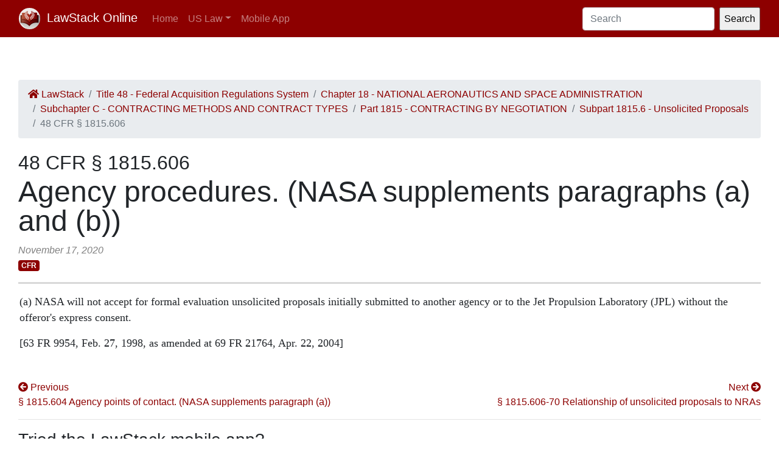

--- FILE ---
content_type: text/html; charset=utf-8
request_url: https://law.lawstack.com/laws/48-cfr_s_1815-606_agency-procedures-nasa-supplements-paragraphs-a-and-b-7a18e8ac-415e-4e23-a6f4-15761f173e63
body_size: 7805
content:
<!DOCTYPE html>
<html>
<head>
<meta content='text/html; charset=UTF-8' http-equiv='Content-Type'>
<meta content='width=device-width, initial-scale=1' name='viewport'>
<!-- / favicon start -->
<link href='/apple-touch-icon.png' rel='apple-touch-icon' sizes='180x180'>
<link href='/favicon-32x32.png' rel='icon' sizes='32x32' type='image/png'>
<link href='/favicon-16x16.png' rel='icon' sizes='16x16' type='image/png'>
<link href='/site.webmanifest' rel='manifest'>
<meta content='#da532c' name='msapplication-TileColor'>
<meta content='#ffffff' name='theme-color'>
<meta content='app-id=338178992, affiliate-data=11lrKY' name='apple-itunes-app'>
<!-- / favicon end -->
<title>
48 CFR § 1815.606 Agency procedures. (NASA supplements paragraphs (a) and (b)) | Code of Federal Regulations | US Law | LawStack Online
</title>
<meta name="csrf-param" content="authenticity_token" />
<meta name="csrf-token" content="CvE895sQqjBE5CvTeqAfhjJG0khWJMoz3Zm8kK0aNr29sOWmHs3KbjyP/tVvrF2LQzJV//lg1FPq0r3hl+klGA==" />

<script></script>
<script src="/packs/js/gtm-5fd5408d94e0a7f4183e.js" data-turbolinks-track="reload"></script>
<link rel="stylesheet" media="all" href="/assets/application-9aeb5293f231c81a27b8502272449edb08e735898e35536346bcbce49e365262.css" data-turbolinks-track="reload" />
<link rel="stylesheet" media="all" href="/packs/css/application-d40459ee.css" data-turbolinks-track="reload" />
<script src="/packs/js/application-cb05b0c962fa59e4857f.js" data-turbolinks-track="reload"></script>
</head>
<body>
<!-- Google Tag Manager (noscript) -->
<noscript>
<iframe height='0' src='https://www.googletagmanager.com/ns.html?id=GTM-WMVK2S5' style='display:none;visibility:hidden' width='0'></iframe>
</noscript>
<!-- End Google Tag Manager (noscript) -->
<nav class='navbar navbar-expand-lg navbar-dark bg-primary'>
<div class='container-fluid'>
<a class='navbar-brand' href='https://law.lawstack.com/'>
<span class='navbar-brand-logo'><img height="35" class="navbar-brand-image" src="/assets/lawstack-logo-35@2x-7a30b38d513a8e7666fb7a9a0629cafbb639e3f31100571cce96016ac75726db.png" /></span>
LawStack Online
</a>
<button aria-controls='navbarSupportedContent' aria-expanded='false' aria-label='Toggle navigation' class='navbar-toggler' data-target='#navbarSupportedContent' data-toggle='collapse' type='button'>
<span class='navbar-toggler-icon'></span>
</button>
<div class='collapse navbar-collapse' id='navbarSupportedContent'>
<ul class='navbar-nav mr-auto mb-2 mb-lg-0'>
<li class='nav-item'>
<a aria-current='page' class='nav-link' href='/'>Home</a>
</li>
<li class='nav-item dropdown'>
<a aria-expanded='false' class='nav-link dropdown-toggle' data-toggle='dropdown' href='#' id='navbarDropdown' role='button'>US Law</a>
<ul aria-labelledby='navbarDropdown' class='dropdown-menu'>
<li class='dropdown-item'>
<a href='/laws/cfr'>CFR</a>
</li>
<li class='dropdown-item'>
<a href='/laws/usc'>USC</a>
</li>
</ul>
</li>
<li class='nav-item'>
<a class='nav-link' href='https://www.lawstack.com?utm_source=law.lawstack.com&amp;utm_medium=referral&amp;utm_campaign=header'>Mobile App</a>
</li>
</ul>
<form class="d-flex" data-remote="false" action="https://law.lawstack.com/searches/new" accept-charset="UTF-8" data-remote="true" method="get"><input type="search" name="q" id="q" value="" class="form-control mr-2" placeholder="Search" aria-label="Search" />
<input type="submit" name="commit" value="Search" data-disable-with="Search" /></form></div>
</div>
</nav>
<div class='main'>
<div class='main__nav'></div>
<div class='content'>
<div class='node-header'>
<div class='node-header__navigation'>
<div class='node-header__breadcrumb'>
<ol class='breadcrumb'>
<li class='breadcrumb-item'>
<a href="/"><span class='fa fa-home'></span>
LawStack
</a></li>
<li class='breadcrumb-item'><a href="/laws/48-cfr_title_48_federal-acquisition-regulations-system-850ef618-18f3-4370-a927-b85098f1ad11">Title 48 - Federal Acquisition Regulations System</a></li>
<li class='breadcrumb-item'><a href="/laws/48-cfr_chapter_18_national-aeronautics-and-space-administration-65249225-7dff-4580-be35-ec9cd61701a6">Chapter 18 - NATIONAL AERONAUTICS AND SPACE ADMINISTRATION</a></li>
<li class='breadcrumb-item'><a href="/laws/48-cfr_subchapter_c_contracting-methods-and-contract-types-33d546b8-878c-4bea-980a-b7fcada3aba0">Subchapter C - CONTRACTING METHODS AND CONTRACT TYPES</a></li>
<li class='breadcrumb-item'><a href="/laws/48-cfr_part_1815_contracting-by-negotiation-67b8ef50-2f6f-45e1-ad9f-6ca679641c73">Part 1815 - CONTRACTING BY NEGOTIATION</a></li>
<li class='breadcrumb-item'><a href="/laws/48-cfr_subpart_1815-6_unsolicited-proposals-b03a93ca-28b0-4875-832a-52dd6cc2c689">Subpart 1815.6 - Unsolicited Proposals</a></li>
<li class='breadcrumb-item active'>48 CFR § 1815.606</li>
</ol>
</div>
</div>
<div class='node-header__location'>
48 CFR § 1815.606
</div>
<div class='node-header__title'>
Agency procedures. (NASA supplements paragraphs (a) and (b))
</div>
<div class='node-header__date'>
November 17, 2020
</div>
<div class='tags'>
<span class='badge badge-primary'>CFR</span>
</div>
</div>
<div class='node-body mb-5' itemtype='http://schema.org/Legislation'>
<div class='node-content'>
<p class='level1' ppath='a'>(a) NASA will not accept for formal evaluation unsolicited proposals initially submitted to another agency or to the Jet Propulsion Laboratory (JPL) without the offeror's express consent.</p>
<p class='level1' ppath='1*' class="cita">[63 FR 9954, Feb. 27, 1998, as amended at 69 FR 21764, Apr. 22, 2004]</p>
</div>
</div>
<div class='node-footer'>
<div class='node-footer__navigation flex-container'>
<div class='node-header__navigation__previous'>
<a href="https://law.lawstack.com/laws/48-cfr_s_1815-604_agency-points-of-contact-nasa-supplements-paragraph-a-d4bf523d-9037-4f10-8ca3-4703632ccb37"><span class='fa fa-arrow-circle-left'></span>
Previous
<br>
§ 1815.604 Agency points of contact. (NASA supplements paragraph (a))
</a></div>
<div class='node-header__navigation__next'>
<a href="https://law.lawstack.com/laws/48-cfr_s_1815-606-70_relationship-of-unsolicited-proposals-to-nras-397fd3ff-3976-4e2b-87f8-2b6846a02953">Next
<span class='fa fa-arrow-circle-right'></span>
<br>
§ 1815.606-70 Relationship of unsolicited proposals to NRAs
</a></div>
</div>
</div>
<div class='mobile-pitch'>
<hr>
<h3 class='mb-3'>Tried the LawStack mobile app?</h3>
<p>
Join thousands and try LawStack mobile for FREE today.
</p>
<ul>
<li>Carry the law offline, wherever you go.</li>
<li>Download CFR, USC, rules, and state law to your mobile device.</li>
</ul>
<p>
<a class="external-link" href="https://lawstack.app.link/JZ5pvQzf18?utm_source=beast&amp;utm_medium=referral&amp;utm_campaign=node"><img src="/assets/buttons/Download_on_the_App_Store_Badge_US-UK_135x40-4c4de5a0f53814b50c937fb3b5f181b78ab2a6354c9c5083d867d14fd1aefa2c.svg" /></a>
<a class="external-link" href="https://play.google.com/store/apps/details?id=com.tekkinnovations.lawstack.android&amp;hl=en_US"><img src="/assets/buttons/google-play-badge-7b5c23bbd18a3d8c05238b62e0bcb1d830848c9716546bb07be358257621713e.png" width="157" height="61" /></a>
</p>
</div>

</div>
<div class='aside'></div>
</div>
<div class='footer'>
<div class='container'>
<p>
Designed and built by Tekk Innovations LLC, the makers of the LawStack <a class="external-link" href="https://apps.apple.com/app/id338178992?mt=8&amp;ct=lawstack&amp;at=11lrKY&amp;utm_source=law.lawstack.com&amp;utm_medium=referral&amp;utm_campaign=footer">iPhone app</a> or <a class="external-link" href="https://play.google.com/store/apps/details?id=com.tekkinnovations.lawstack.android&amp;utm_source=law.lawstack.com&amp;utm_medium=referral&amp;utm_campaign=footer">Android app</a>.
</p>
<p>
© 2020 Tekk Innovations LLC
</p>
</div>
</div>
</body>
</html>


--- FILE ---
content_type: text/css
request_url: https://law.lawstack.com/assets/application-9aeb5293f231c81a27b8502272449edb08e735898e35536346bcbce49e365262.css
body_size: 2012
content:
/*
 * This is a manifest file that'll be compiled into application.css, which will include all the files
 * listed below.
 *
 * Any CSS and SCSS file within this directory, lib/assets/stylesheets, or any plugin's
 * vendor/assets/stylesheets directory can be referenced here using a relative path.
 *
 * You're free to add application-wide styles to this file and they'll appear at the bottom of the
 * compiled file so the styles you add here take precedence over styles defined in any other CSS/SCSS
 * files in this directory. Styles in this file should be added after the last require_* statement.
 * It is generally better to create a new file per style scope.
 *
 */
/*************************** Theme Colours****************************/
@import url("https://fonts.googleapis.com/css2?family=Lato:wght@300&display=swap");
/* line 1, app/assets/stylesheets/layout.scss */
.l-inline {
  display: inline;
}

/* line 1, app/assets/stylesheets/navbar.scss */
.navbar-brand-text {
  color: #8b0000;
  font-size: 20px;
  font-family: Times;
  font-weight: 700;
}

/* line 8, app/assets/stylesheets/navbar.scss */
.navbar-brand-image {
  border-radius: 20px;
  margin-right: 5px;
}

@media only screen and (min-width: 320px) {
  /* Small screen, non-retina */
  /* line 4, app/assets/stylesheets/main.scss */
  div.main {
    display: flex;
    flex-direction: column;
    min-height: 100vh;
  }
}

@media only screen and (-webkit-min-device-pixel-ratio: 2) and (min-width: 320px), only screen and (min--moz-device-pixel-ratio: 2) and (min-width: 320px), only screen and (-o-min-device-pixel-ratio: 2 / 1) and (min-width: 320px), only screen and (min-device-pixel-ratio: 2) and (min-width: 320px), only screen and (min-resolution: 192dpi) and (min-width: 320px), only screen and (min-resolution: 2dppx) and (min-width: 320px) {
  /* Small screen, retina, stuff to override above media query */
  /* line 20, app/assets/stylesheets/main.scss */
  div.main {
    display: flex;
    flex-direction: column;
    min-height: 100vh;
  }
}

@media only screen and (min-width: 700px) {
  /* Medium screen, non-retina */
  /* line 30, app/assets/stylesheets/main.scss */
  div.main {
    display: flex;
    flex-direction: column;
    min-height: 100vh;
  }
}

@media only screen and (-webkit-min-device-pixel-ratio: 2) and (min-width: 700px), only screen and (min--moz-device-pixel-ratio: 2) and (min-width: 700px), only screen and (-o-min-device-pixel-ratio: 2 / 1) and (min-width: 700px), only screen and (min-device-pixel-ratio: 2) and (min-width: 700px), only screen and (min-resolution: 192dpi) and (min-width: 700px), only screen and (min-resolution: 2dppx) and (min-width: 700px) {
  /* Medium screen, retina, stuff to override above media query */
  /* line 46, app/assets/stylesheets/main.scss */
  div.main {
    display: flex;
    flex-direction: column;
    min-height: 100vh;
  }
}

@media only screen and (min-width: 1300px) {
  /* Large screen, non-retina */
  /* line 56, app/assets/stylesheets/main.scss */
  div.main {
    display: grid;
    grid-template-columns: 200px 1fr 200px;
    grid-template-rows: 1fr auto;
  }
}

@media only screen and (-webkit-min-device-pixel-ratio: 2) and (min-width: 1300px), only screen and (min--moz-device-pixel-ratio: 2) and (min-width: 1300px), only screen and (-o-min-device-pixel-ratio: 2 / 1) and (min-width: 1300px), only screen and (min-device-pixel-ratio: 2) and (min-width: 1300px), only screen and (min-resolution: 192dpi) and (min-width: 1300px), only screen and (min-resolution: 2dppx) and (min-width: 1300px) {
  /* Large screen, retina, stuff to override above media query */
  /* line 73, app/assets/stylesheets/main.scss */
  div.main {
    display: grid;
    grid-template-columns: 200px 1fr 200px;
    grid-template-rows: 1fr auto;
  }
}

/* line 80, app/assets/stylesheets/main.scss */
.content {
  flex: 1;
  padding: 30px;
}

/* line 85, app/assets/stylesheets/main.scss */
.main__nav {
  padding: 20px;
}

/* line 90, app/assets/stylesheets/main.scss */
.aside {
  padding: 20px;
}

/* line 95, app/assets/stylesheets/main.scss */
.footer {
  grid-column: span 3;
  padding-top: 50px;
  padding-bottom: 50px;
  margin-top: 100px;
  color: #99979c;
  text-align: center;
  text-align: left;
  background-color: #2a2730;
}

/* line 107, app/assets/stylesheets/main.scss */
.debug {
  border-style: solid;
  border-width: 2px;
  border-color: red;
}

/* line 1, app/assets/stylesheets/node.scss */
.node-header__navigation {
  display: flex;
  justify-content: space-between;
}

/* line 6, app/assets/stylesheets/node.scss */
.nav-row {
  width: 100%;
}

/* line 10, app/assets/stylesheets/node.scss */
.node-header__navigation__previous {
  flex-grow: 1;
  text-align: left;
  width: 50%;
}

/* line 16, app/assets/stylesheets/node.scss */
.node-header__navigation__up {
  flex-grow: 2;
  text-align: center;
}

/* line 21, app/assets/stylesheets/node.scss */
.node-header__navigation__next {
  flex-grow: 1;
  text-align: right;
  width: 50%;
}

/* line 27, app/assets/stylesheets/node.scss */
.node-header {
  font-style: bold;
  border-botton-width: 1px;
  border-bottom-style: solid;
  border-bottom-color: #D8D8D8;
  padding-bottom: 1rem;
  margin-bottom: 1rem;
}

/* line 39, app/assets/stylesheets/node.scss */
.breadcrumb-link {
  font-size: 1rem;
  color: #8b0000;
}

/* line 44, app/assets/stylesheets/node.scss */
.node-header__location {
  font-size: 2rem;
}

/* line 48, app/assets/stylesheets/node.scss */
.node-header__title {
  font-size: 3rem;
  line-height: 1;
  margin-bottom: 12px;
}

/* line 54, app/assets/stylesheets/node.scss */
.node-header__date {
  color: grey;
  font-style: italic;
}

/* line 59, app/assets/stylesheets/node.scss */
.node-footer__navigation {
  display: flex;
  justify-content: space-between;
  margin-bottom: 1rem;
}

/* line 65, app/assets/stylesheets/node.scss */
.branch-body {
  display: flex;
  flex-direction: column;
}

/* line 70, app/assets/stylesheets/node.scss */
.branch-cell {
  display: flex;
  justify-content: flex-start;
  margin: 0px;
  padding: 1rem;
  color: black;
  border-bottom-width: 1px;
  border-bottom-style: solid;
  border-bottom-color: #D8D8D8;
}

/* line 81, app/assets/stylesheets/node.scss */
.branch-cell__left {
  display: flex;
  flex-direction: column;
  align-items: center;
  padding: 0rem;
  font-style: bold;
}

/* line 89, app/assets/stylesheets/node.scss */
.branch-cell__number {
  padding: .5rem;
  font-size: 1.75rem;
  font-style: bold;
}

/* line 95, app/assets/stylesheets/node.scss */
.branch-cell__type {
  padding: 0rem;
  font-size: 1rem;
  font-style: bold;
}

/* line 101, app/assets/stylesheets/node.scss */
.branch-cell__details {
  display: flex;
  flex-grow: 2;
  align-items: center;
  padding-left: 1rem;
  padding-right: 1rem;
  font-family: "Lato";
  font-size: 1.375rem;
  line-height: 1.5;
  font-weight: 400;
  font-style: normal;
  color: #212121;
}

/* line 116, app/assets/stylesheets/node.scss */
.branch-cell__accessory {
  display: flex;
  align-items: center;
  font-size: 2rem;
}

/* line 122, app/assets/stylesheets/node.scss */
.node-body {
  font-family: medium-content-serif-font, Georgia, Cambria, "Times New Roman", Times, serif;
  font-size: 1.1rem;
}

/* line 128, app/assets/stylesheets/node.scss */
.level1 {
  margin-left: 0.125rem;
}

/* line 132, app/assets/stylesheets/node.scss */
.level1 + .example-container {
  margin-left: 0.125rem;
}

/* line 136, app/assets/stylesheets/node.scss */
.level2 {
  margin-left: 1.125rem;
}

/* line 140, app/assets/stylesheets/node.scss */
.level2 + .example-container {
  margin-left: 1.125rem;
}

/* line 144, app/assets/stylesheets/node.scss */
.level3 {
  margin-left: 2.25rem;
}

/* line 148, app/assets/stylesheets/node.scss */
.level3 + .example-container {
  margin-left: 2.25rem;
}

/* line 152, app/assets/stylesheets/node.scss */
.level4 {
  margin-left: 3.375rem;
}

/* line 156, app/assets/stylesheets/node.scss */
.level4 + .example-container {
  margin-left: 3.375rem;
}

/* line 160, app/assets/stylesheets/node.scss */
.level5 {
  margin-left: 4.5rem;
}

/* line 164, app/assets/stylesheets/node.scss */
.level5 + .example-container {
  margin-left: 4.5rem;
}

/* line 168, app/assets/stylesheets/node.scss */
.level6 {
  margin-left: 5.625rem;
}

/* line 172, app/assets/stylesheets/node.scss */
.level6 + .example-container {
  margin-left: 5.625rem;
}

/* line 176, app/assets/stylesheets/node.scss */
.level7 {
  margin-left: 6.75rem;
}

/* line 180, app/assets/stylesheets/node.scss */
.level7 + .example-container {
  margin-left: 6.75rem;
}

/* line 184, app/assets/stylesheets/node.scss */
.level8 {
  margin-left: 7.875rem;
}

/* line 188, app/assets/stylesheets/node.scss */
.level8 + .example-container {
  margin-left: 7.875rem;
}

/* line 1, app/assets/stylesheets/data_set.scss */
.data-sets-table {
  display: flex;
  flex-direction: column;
}

/* line 6, app/assets/stylesheets/data_set.scss */
.data-sets-table-cell {
  display: flex;
  justify-content: flex-start;
  margin: 0px;
  padding: 1rem;
  color: black;
  border-bottom-width: 1px;
  border-bottom-style: solid;
  border-bottom-color: #D8D8D8;
  color: #212121;
}

/* line 18, app/assets/stylesheets/data_set.scss */
.data-set-icon {
  border-radius: 15px;
  border-color: black;
  border-width: 1px;
  border-style: solid;
}

/* line 28, app/assets/stylesheets/data_set.scss */
.data-sets-detail {
  flex-grow: 2;
  padding: .5rem;
  align-items: center;
  padding-left: 1rem;
  padding-right: 1rem;
  font-family: "Lato";
  font-size: 1.375rem;
  line-height: 1.5;
  font-weight: 900;
}

/* line 41, app/assets/stylesheets/data_set.scss */
.data-sets-accessory {
  align-items: center;
  font-size: 2rem;
}

/* line 3, app/assets/stylesheets/search.scss */
.search-results-header {
  font-size: 1.375rem;
  background-color: #f5f5f5;
  padding: 1rem;
  margin-bottom: 1rem;
}

/* line 10, app/assets/stylesheets/search.scss */
.search-results-list {
  margin: 0 2rem 0 2rem;
}

/* line 14, app/assets/stylesheets/search.scss */
.search-result-row {
  display: flex;
  flex-direction: column;
  margin-bottom: 2rem;
}

/* line 20, app/assets/stylesheets/search.scss */
.search-result-header {
  font-size: 1.375rem;
  font-style: bold;
}

/* line 30, app/assets/stylesheets/search.scss */
.search-highlight {
  background-color: #fff311;
}
